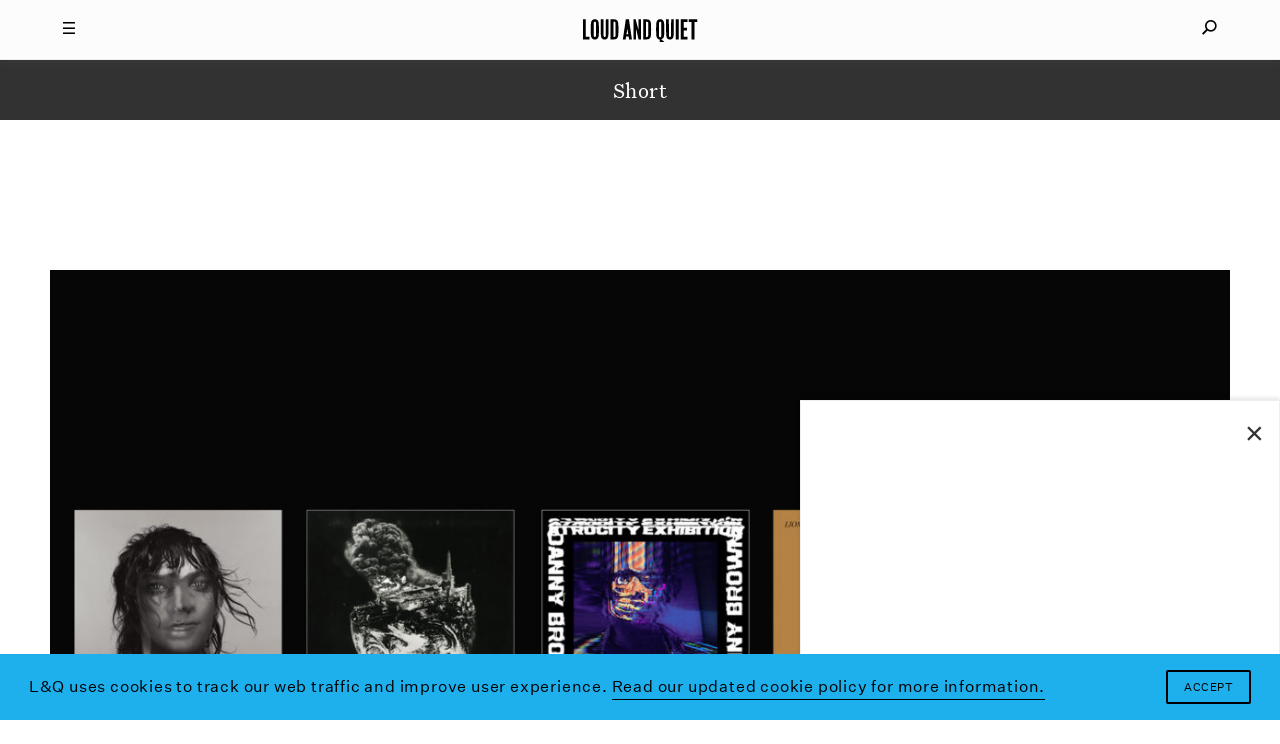

--- FILE ---
content_type: text/html; charset=UTF-8
request_url: https://www.loudandquiet.com/short/best-albums-2016-win-top-five-vinyl/
body_size: 10903
content:
<!doctype html><html class=no-js lang=en-US> <!-- 

  Website built and hosted by 44 Bytes Ltd. 
  
  https://www.44bytes.net/ 

  Powered by HTML5 boilerplate, Roots, Bootstrap,
  LESSCSS, Nginx, Git, and lots & lots of coffee.

--><head><meta charset="utf-8"><meta http-equiv="X-UA-Compatible" content="IE=edge"><title>Best albums of 2016: win our top five on vinyl - Loud And Quiet</title><meta name="viewport" content="width=device-width, initial-scale=1, maximum-scale=1, user-scalable=no"><meta name='robots' content='index, follow, max-image-preview:large, max-snippet:-1, max-video-preview:-1'><meta name="description" content="We&#039;re running a competition - a chance to win copies of Anna Meredith and the rest of the top five of our Best Albums Of The Year on vinyl."><link rel=canonical href=https://www.loudandquiet.com/short/best-albums-2016-win-top-five-vinyl/ ><meta property="og:locale" content="en_US"><meta property="og:type" content="article"><meta property="og:title" content="Best albums of 2016: win our top five on vinyl - Loud And Quiet"><meta property="og:description" content="We&#039;re running a competition - a chance to win copies of Anna Meredith and the rest of the top five of our Best Albums Of The Year on vinyl."><meta property="og:url" content="https://www.loudandquiet.com/short/best-albums-2016-win-top-five-vinyl/"><meta property="og:site_name" content="Loud And Quiet"><meta property="article:modified_time" content="2016-12-14T13:44:16+00:00"><meta property="og:image" content="https://www.loudandquiet.com/files/2016/12/albums-compeition-artwork.jpg"><meta property="og:image:width" content="2560"><meta property="og:image:height" content="1700"><meta property="og:image:type" content="image/jpeg"><meta name="twitter:card" content="summary_large_image"><meta name="twitter:site" content="@LoudAndQuietMag"><meta name="twitter:label1" content="Est. reading time"><meta name="twitter:data1" content="1 minute"> <script type=application/ld+json class=yoast-schema-graph>{"@context":"https://schema.org","@graph":[{"@type":"WebPage","@id":"https://www.loudandquiet.com/short/best-albums-2016-win-top-five-vinyl/","url":"https://www.loudandquiet.com/short/best-albums-2016-win-top-five-vinyl/","name":"Best albums of 2016: win our top five on vinyl - Loud And Quiet","isPartOf":{"@id":"https://www.loudandquiet.com/#website"},"primaryImageOfPage":{"@id":"https://www.loudandquiet.com/short/best-albums-2016-win-top-five-vinyl/#primaryimage"},"image":{"@id":"https://www.loudandquiet.com/short/best-albums-2016-win-top-five-vinyl/#primaryimage"},"thumbnailUrl":"https://www.loudandquiet.com/files/2016/12/albums-compeition-artwork.jpg","datePublished":"2016-12-14T01:00:12+00:00","dateModified":"2016-12-14T13:44:16+00:00","description":"We're running a competition - a chance to win copies of Anna Meredith and the rest of the top five of our Best Albums Of The Year on vinyl.","breadcrumb":{"@id":"https://www.loudandquiet.com/short/best-albums-2016-win-top-five-vinyl/#breadcrumb"},"inLanguage":"en-US","potentialAction":[{"@type":"ReadAction","target":["https://www.loudandquiet.com/short/best-albums-2016-win-top-five-vinyl/"]}]},{"@type":"ImageObject","inLanguage":"en-US","@id":"https://www.loudandquiet.com/short/best-albums-2016-win-top-five-vinyl/#primaryimage","url":"https://www.loudandquiet.com/files/2016/12/albums-compeition-artwork.jpg","contentUrl":"https://www.loudandquiet.com/files/2016/12/albums-compeition-artwork.jpg","width":2560,"height":1700},{"@type":"BreadcrumbList","@id":"https://www.loudandquiet.com/short/best-albums-2016-win-top-five-vinyl/#breadcrumb","itemListElement":[{"@type":"ListItem","position":1,"name":"Home","item":"https://www.loudandquiet.com/"},{"@type":"ListItem","position":2,"name":"Shorts","item":"https://www.loudandquiet.com/shorts/"},{"@type":"ListItem","position":3,"name":"Best albums of 2016: win our top five on vinyl"}]},{"@type":"WebSite","@id":"https://www.loudandquiet.com/#website","url":"https://www.loudandquiet.com/","name":"Loud And Quiet","description":"","potentialAction":[{"@type":"SearchAction","target":{"@type":"EntryPoint","urlTemplate":"https://www.loudandquiet.com/?s={search_term_string}"},"query-input":{"@type":"PropertyValueSpecification","valueRequired":true,"valueName":"search_term_string"}}],"inLanguage":"en-US"}]}</script> <link rel=dns-prefetch href=//steadyhq.com><link rel=dns-prefetch href=//ajax.googleapis.com><link rel=alternate title="oEmbed (JSON)" type=application/json+oembed href="https://www.loudandquiet.com/wp-json/oembed/1.0/embed?url=https%3A%2F%2Fwww.loudandquiet.com%2Fshort%2Fbest-albums-2016-win-top-five-vinyl%2F"><link rel=alternate title="oEmbed (XML)" type=text/xml+oembed href="https://www.loudandquiet.com/wp-json/oembed/1.0/embed?url=https%3A%2F%2Fwww.loudandquiet.com%2Fshort%2Fbest-albums-2016-win-top-five-vinyl%2F&#038;format=xml"><style id=wp-img-auto-sizes-contain-inline-css>img:is([sizes=auto i],[sizes^="auto," i]){contain-intrinsic-size:3000px 1500px}</style><link rel=stylesheet id=wp-block-library-css href='/wp-includes/css/dist/block-library/style.min.css?ver=6.9' type=text/css media=all><style id=global-styles-inline-css>/*<![CDATA[*/:root{--wp--preset--aspect-ratio--square:1;--wp--preset--aspect-ratio--4-3:4/3;--wp--preset--aspect-ratio--3-4:3/4;--wp--preset--aspect-ratio--3-2:3/2;--wp--preset--aspect-ratio--2-3:2/3;--wp--preset--aspect-ratio--16-9:16/9;--wp--preset--aspect-ratio--9-16:9/16;--wp--preset--color--black:#000;--wp--preset--color--cyan-bluish-gray:#abb8c3;--wp--preset--color--white:#fff;--wp--preset--color--pale-pink:#f78da7;--wp--preset--color--vivid-red:#cf2e2e;--wp--preset--color--luminous-vivid-orange:#ff6900;--wp--preset--color--luminous-vivid-amber:#fcb900;--wp--preset--color--light-green-cyan:#7bdcb5;--wp--preset--color--vivid-green-cyan:#00d084;--wp--preset--color--pale-cyan-blue:#8ed1fc;--wp--preset--color--vivid-cyan-blue:#0693e3;--wp--preset--color--vivid-purple:#9b51e0;--wp--preset--gradient--vivid-cyan-blue-to-vivid-purple:linear-gradient(135deg,rgb(6,147,227) 0%,rgb(155,81,224) 100%);--wp--preset--gradient--light-green-cyan-to-vivid-green-cyan:linear-gradient(135deg,rgb(122,220,180) 0%,rgb(0,208,130) 100%);--wp--preset--gradient--luminous-vivid-amber-to-luminous-vivid-orange:linear-gradient(135deg,rgb(252,185,0) 0%,rgb(255,105,0) 100%);--wp--preset--gradient--luminous-vivid-orange-to-vivid-red:linear-gradient(135deg,rgb(255,105,0) 0%,rgb(207,46,46) 100%);--wp--preset--gradient--very-light-gray-to-cyan-bluish-gray:linear-gradient(135deg,rgb(238,238,238) 0%,rgb(169,184,195) 100%);--wp--preset--gradient--cool-to-warm-spectrum:linear-gradient(135deg,rgb(74,234,220) 0%,rgb(151,120,209) 20%,rgb(207,42,186) 40%,rgb(238,44,130) 60%,rgb(251,105,98) 80%,rgb(254,248,76) 100%);--wp--preset--gradient--blush-light-purple:linear-gradient(135deg,rgb(255,206,236) 0%,rgb(152,150,240) 100%);--wp--preset--gradient--blush-bordeaux:linear-gradient(135deg,rgb(254,205,165) 0%,rgb(254,45,45) 50%,rgb(107,0,62) 100%);--wp--preset--gradient--luminous-dusk:linear-gradient(135deg,rgb(255,203,112) 0%,rgb(199,81,192) 50%,rgb(65,88,208) 100%);--wp--preset--gradient--pale-ocean:linear-gradient(135deg,rgb(255,245,203) 0%,rgb(182,227,212) 50%,rgb(51,167,181) 100%);--wp--preset--gradient--electric-grass:linear-gradient(135deg,rgb(202,248,128) 0%,rgb(113,206,126) 100%);--wp--preset--gradient--midnight:linear-gradient(135deg,rgb(2,3,129) 0%,rgb(40,116,252) 100%);--wp--preset--font-size--small:13px;--wp--preset--font-size--medium:20px;--wp--preset--font-size--large:36px;--wp--preset--font-size--x-large:42px;--wp--preset--spacing--20:0.44rem;--wp--preset--spacing--30:0.67rem;--wp--preset--spacing--40:1rem;--wp--preset--spacing--50:1.5rem;--wp--preset--spacing--60:2.25rem;--wp--preset--spacing--70:3.38rem;--wp--preset--spacing--80:5.06rem;--wp--preset--shadow--natural:6px 6px 9px rgba(0, 0, 0, 0.2);--wp--preset--shadow--deep:12px 12px 50px rgba(0, 0, 0, 0.4);--wp--preset--shadow--sharp:6px 6px 0px rgba(0, 0, 0, 0.2);--wp--preset--shadow--outlined:6px 6px 0px -3px rgb(255, 255, 255), 6px 6px rgb(0, 0, 0);--wp--preset--shadow--crisp:6px 6px 0px rgb(0, 0, 0)}:where(.is-layout-flex){gap:0.5em}:where(.is-layout-grid){gap:0.5em}body .is-layout-flex{display:flex}.is-layout-flex{flex-wrap:wrap;align-items:center}.is-layout-flex>:is(*,div){margin:0}body .is-layout-grid{display:grid}.is-layout-grid>:is(*,div){margin:0}:where(.wp-block-columns.is-layout-flex){gap:2em}:where(.wp-block-columns.is-layout-grid){gap:2em}:where(.wp-block-post-template.is-layout-flex){gap:1.25em}:where(.wp-block-post-template.is-layout-grid){gap:1.25em}.has-black-color{color:var(--wp--preset--color--black) !important}.has-cyan-bluish-gray-color{color:var(--wp--preset--color--cyan-bluish-gray) !important}.has-white-color{color:var(--wp--preset--color--white) !important}.has-pale-pink-color{color:var(--wp--preset--color--pale-pink) !important}.has-vivid-red-color{color:var(--wp--preset--color--vivid-red) !important}.has-luminous-vivid-orange-color{color:var(--wp--preset--color--luminous-vivid-orange) !important}.has-luminous-vivid-amber-color{color:var(--wp--preset--color--luminous-vivid-amber) !important}.has-light-green-cyan-color{color:var(--wp--preset--color--light-green-cyan) !important}.has-vivid-green-cyan-color{color:var(--wp--preset--color--vivid-green-cyan) !important}.has-pale-cyan-blue-color{color:var(--wp--preset--color--pale-cyan-blue) !important}.has-vivid-cyan-blue-color{color:var(--wp--preset--color--vivid-cyan-blue) !important}.has-vivid-purple-color{color:var(--wp--preset--color--vivid-purple) !important}.has-black-background-color{background-color:var(--wp--preset--color--black) !important}.has-cyan-bluish-gray-background-color{background-color:var(--wp--preset--color--cyan-bluish-gray) !important}.has-white-background-color{background-color:var(--wp--preset--color--white) !important}.has-pale-pink-background-color{background-color:var(--wp--preset--color--pale-pink) !important}.has-vivid-red-background-color{background-color:var(--wp--preset--color--vivid-red) !important}.has-luminous-vivid-orange-background-color{background-color:var(--wp--preset--color--luminous-vivid-orange) !important}.has-luminous-vivid-amber-background-color{background-color:var(--wp--preset--color--luminous-vivid-amber) !important}.has-light-green-cyan-background-color{background-color:var(--wp--preset--color--light-green-cyan) !important}.has-vivid-green-cyan-background-color{background-color:var(--wp--preset--color--vivid-green-cyan) !important}.has-pale-cyan-blue-background-color{background-color:var(--wp--preset--color--pale-cyan-blue) !important}.has-vivid-cyan-blue-background-color{background-color:var(--wp--preset--color--vivid-cyan-blue) !important}.has-vivid-purple-background-color{background-color:var(--wp--preset--color--vivid-purple) !important}.has-black-border-color{border-color:var(--wp--preset--color--black) !important}.has-cyan-bluish-gray-border-color{border-color:var(--wp--preset--color--cyan-bluish-gray) !important}.has-white-border-color{border-color:var(--wp--preset--color--white) !important}.has-pale-pink-border-color{border-color:var(--wp--preset--color--pale-pink) !important}.has-vivid-red-border-color{border-color:var(--wp--preset--color--vivid-red) !important}.has-luminous-vivid-orange-border-color{border-color:var(--wp--preset--color--luminous-vivid-orange) !important}.has-luminous-vivid-amber-border-color{border-color:var(--wp--preset--color--luminous-vivid-amber) !important}.has-light-green-cyan-border-color{border-color:var(--wp--preset--color--light-green-cyan) !important}.has-vivid-green-cyan-border-color{border-color:var(--wp--preset--color--vivid-green-cyan) !important}.has-pale-cyan-blue-border-color{border-color:var(--wp--preset--color--pale-cyan-blue) !important}.has-vivid-cyan-blue-border-color{border-color:var(--wp--preset--color--vivid-cyan-blue) !important}.has-vivid-purple-border-color{border-color:var(--wp--preset--color--vivid-purple) !important}.has-vivid-cyan-blue-to-vivid-purple-gradient-background{background:var(--wp--preset--gradient--vivid-cyan-blue-to-vivid-purple) !important}.has-light-green-cyan-to-vivid-green-cyan-gradient-background{background:var(--wp--preset--gradient--light-green-cyan-to-vivid-green-cyan) !important}.has-luminous-vivid-amber-to-luminous-vivid-orange-gradient-background{background:var(--wp--preset--gradient--luminous-vivid-amber-to-luminous-vivid-orange) !important}.has-luminous-vivid-orange-to-vivid-red-gradient-background{background:var(--wp--preset--gradient--luminous-vivid-orange-to-vivid-red) !important}.has-very-light-gray-to-cyan-bluish-gray-gradient-background{background:var(--wp--preset--gradient--very-light-gray-to-cyan-bluish-gray) !important}.has-cool-to-warm-spectrum-gradient-background{background:var(--wp--preset--gradient--cool-to-warm-spectrum) !important}.has-blush-light-purple-gradient-background{background:var(--wp--preset--gradient--blush-light-purple) !important}.has-blush-bordeaux-gradient-background{background:var(--wp--preset--gradient--blush-bordeaux) !important}.has-luminous-dusk-gradient-background{background:var(--wp--preset--gradient--luminous-dusk) !important}.has-pale-ocean-gradient-background{background:var(--wp--preset--gradient--pale-ocean) !important}.has-electric-grass-gradient-background{background:var(--wp--preset--gradient--electric-grass) !important}.has-midnight-gradient-background{background:var(--wp--preset--gradient--midnight) !important}.has-small-font-size{font-size:var(--wp--preset--font-size--small) !important}.has-medium-font-size{font-size:var(--wp--preset--font-size--medium) !important}.has-large-font-size{font-size:var(--wp--preset--font-size--large) !important}.has-x-large-font-size{font-size:var(--wp--preset--font-size--x-large) !important}/*]]>*/</style><style id=classic-theme-styles-inline-css>/*! This file is auto-generated */
.wp-block-button__link{color:#fff;background-color:#32373c;border-radius:9999px;box-shadow:none;text-decoration:none;padding:calc(.667em + 2px) calc(1.333em + 2px);font-size:1.125em}.wp-block-file__button{background:#32373c;color:#fff;text-decoration:none}</style><link rel=stylesheet id=wp-smart-popup-style-css href='/wp-content/plugins/wp-smart-popup/assets/css/popup.css?ver=2.1.3' type=text/css media=all><link rel=stylesheet id=roots_css-css href=/wp-content/themes/loudandquiet/assets/css/main.min.css?df8341ff4bd954b7a9d245632876e461 type=text/css media=all> <script src="https://steadyhq.com/widget_loader/52bf59bd-eee0-486d-b2c8-33a01643e90c?ver=1.3.3" id=steady-wp-js></script> <script src=//ajax.googleapis.com/ajax/libs/jquery/1.11.1/jquery.min.js id=jquery-js></script> <script>window.jQuery||document.write('<script src=https://www.loudandquiet.com/wp-content/themes/loudandquiet/assets/vendor/jquery/dist/jquery.min.js?1.11.1><\/script>')</script> <script src=/wp-content/themes/loudandquiet/assets/js/vendor/modernizr.min.js id=modernizr-js></script> <link rel=https://api.w.org/ href=https://www.loudandquiet.com/wp-json/ ><meta property="fb:pages" content="270484778284"><meta property="ia:markup_url_dev" content="https://www.loudandquiet.com/short/best-albums-2016-win-top-five-vinyl/?ia_markup=1"><link rel=amphtml href=https://www.loudandquiet.com/short/best-albums-2016-win-top-five-vinyl/amp/ ><link rel=icon href=https://www.loudandquiet.com/files/2023/07/cropped-icon-1-32x32.jpg sizes=32x32><link rel=icon href=https://www.loudandquiet.com/files/2023/07/cropped-icon-1-192x192.jpg sizes=192x192><link rel=apple-touch-icon href=https://www.loudandquiet.com/files/2023/07/cropped-icon-1-180x180.jpg><meta name="msapplication-TileImage" content="https://www.loudandquiet.com/files/2023/07/cropped-icon-1-270x270.jpg"><style id=wp-custom-css>/*<![CDATA[*/So, it just so happens that we've just put out a new feature interview with Patience, AKA Roxanne Clifford, formerly of Veronica Falls. While she's left London, moved to L.A. and experimented with electro-pop she's also found time to direct this lo-fi new video from Sacred Paws.
The band features Rachel Aggs, who is also in Shopping and Trash Kit, together with Eilidh Rogers.
The London/Glasgow based pairing released their debut EP 'Six Songs' last year, and despite the 400 or so miles between them, have continued to get together to make new music.
'Everyday', the first new track since that 2015 EP, is released along with another song, 'Rest', on vinyl via Rock Action on 21 October.
The lo-fi video for 'Everyday' - where you can often see the duo &lt;em&gt;almost&lt;/em&gt;burst out laughing - is an infectious addendum to an already catchy song.
Watch the video below:
[video_youtube id="IzY9ccn13w8"]
They've also got a smattering of shows coming up:
Glasgow, Platform - 15 October
Glasgow, Centre for Contemporary Arts (with The Raincoats) - 13 November
Glasgow, Rum Shack - 10 December/*]]>*/</style> <script src=https://kit.fontawesome.com/097b3e7e3f.js crossorigin=anonymous></script> <link href="https://fonts.googleapis.com/css?family=Libre+Baskerville:400,400i,700" rel=stylesheet><link rel=stylesheet type=text/css href=/wp-content/themes/loudandquiet/assets/css/cookieconsent.min.css> <script src=//cdnjs.cloudflare.com/ajax/libs/cookieconsent2/3.0.3/cookieconsent.min.js></script> <link rel=alternate type=application/rss+xml title="Loud And Quiet Feed" href=https://www.loudandquiet.com/feed/ ><meta property="fb:pages" content="270484778284"><meta name="msvalidate.01" content="8002BFC7F474C7B34A773C27ABDEE800"><meta name="apple-mobile-web-app-title" content="Loud And Quiet"><meta name="application-name" content="Loud And Quiet"><meta name="theme-color" content="#000000">  <script>window.addEventListener("load",function(){window.cookieconsent.initialise({"palette":{"popup":{"background":"#1db0ed","text":"#ffffff"},"button":{"background":"#1db0ed","text":"#ffffff"}},"content":{"message":"L&Q uses cookies to track our web traffic and improve user experience.","dismiss":"Accept","link":"Read our updated cookie policy for more information.","href":"/privacy-policy/"}})});</script>  <script async src="https://www.googletagmanager.com/gtag/js?id=G-3HXM6XS1Q6"></script> <script>window.dataLayer=window.dataLayer||[];function gtag(){dataLayer.push(arguments);}
gtag('js',new Date());gtag('config','G-3HXM6XS1Q6');</script>  <script type=application/ld+json>{"@context":"http://schema.org","@type":"WebSite","url":"http://www.loudandquiet.com/","potentialAction":{"@type":"SearchAction","target":"https://www.loudandquiet.com/search/{search_term_string}","query-input":"required name=search_term_string"}}</script>  <script async src=//pagead2.googlesyndication.com/pagead/js/adsbygoogle.js></script> <script>(adsbygoogle=window.adsbygoogle||[]).push({google_ad_client:"ca-pub-7770677583894513",enable_page_level_ads:true});</script>  <script>var googletag=googletag||{};googletag.cmd=googletag.cmd||[];(function(){var gads=document.createElement('script');gads.async=true;gads.type='text/javascript';var useSSL='https:'==document.location.protocol;gads.src=(useSSL?'https:':'http:')+'//www.googletagservices.com/tag/js/gpt.js';var node=document.getElementsByTagName('script')[0];node.parentNode.insertBefore(gads,node);})();</script> <script>googletag.cmd.push(function(){dfp_banner_970=googletag.defineSlot('/264359219/banner_970x90',[970,90],'dfp_banner_970--1').addService(googletag.pubads());dfp_banner_970=googletag.defineSlot('/264359219/banner_970x90',[970,90],'dfp_banner_970--2').addService(googletag.pubads());dfp_banner_970=googletag.defineSlot('/264359219/banner_970x90',[970,90],'dfp_banner_970--3').addService(googletag.pubads());dfp_banner_970=googletag.defineSlot('/264359219/banner_970x90',[970,90],'dfp_banner_970--4').addService(googletag.pubads());dfp_banner_728=googletag.defineSlot('/264359219/banner_728x90',[728,90],'dfp_banner_728--1').addService(googletag.pubads());dfp_banner_728=googletag.defineSlot('/264359219/banner_728x90',[728,90],'dfp_banner_728--2').addService(googletag.pubads());dfp_banner_728=googletag.defineSlot('/264359219/banner_728x90',[728,90],'dfp_banner_728--3').addService(googletag.pubads());dfp_banner_728=googletag.defineSlot('/264359219/banner_728x90',[728,90],'dfp_banner_728--4').addService(googletag.pubads());dfp_banner_468=googletag.defineSlot('/264359219/banner_468x60',[468,60],'dfp_banner_468--1').addService(googletag.pubads());dfp_banner_468=googletag.defineSlot('/264359219/banner_468x60',[468,60],'dfp_banner_468--2').addService(googletag.pubads());dfp_banner_468=googletag.defineSlot('/264359219/banner_468x60',[468,60],'dfp_banner_468--3').addService(googletag.pubads());dfp_banner_468=googletag.defineSlot('/264359219/banner_468x60',[468,60],'dfp_banner_468--4').addService(googletag.pubads());dfp_banner_300=googletag.defineSlot('/264359219/banner_300x50',[300,50],'dfp_banner_300--1').addService(googletag.pubads());dfp_banner_300=googletag.defineSlot('/264359219/banner_300x50',[300,50],'dfp_banner_300--2').addService(googletag.pubads());dfp_banner_300=googletag.defineSlot('/264359219/banner_300x50',[300,50],'dfp_banner_300--3').addService(googletag.pubads());dfp_banner_300=googletag.defineSlot('/264359219/banner_300x50',[300,50],'dfp_banner_300--4').addService(googletag.pubads());});googletag.cmd.push(function(){googletag.pubads().enableAsyncRendering();googletag.pubads().addEventListener('slotRenderEnded',function(event){ad_postprocess(event);});googletag.enableServices();});</script>  <script>!function(f,b,e,v,n,t,s)
{if(f.fbq)return;n=f.fbq=function(){n.callMethod?n.callMethod.apply(n,arguments):n.queue.push(arguments)};if(!f._fbq)f._fbq=n;n.push=n;n.loaded=!0;n.version='2.0';n.queue=[];t=b.createElement(e);t.async=!0;t.src=v;s=b.getElementsByTagName(e)[0];s.parentNode.insertBefore(t,s)}(window,document,'script','https://connect.facebook.net/en_US/fbevents.js');fbq('init','2702725406624434');fbq('track','PageView');</script> <noscript><img height=1 width=1 style=display:none src="https://www.facebook.com/tr?id=2702725406624434&ev=PageView&noscript=1"></noscript></head><body class="wp-singular short-template-default single single-short postid-5405 wp-theme-loudandquiet best-albums-2016-win-top-five-vinyl"><div id=mq></div><div id=loudandquiet-page> <a name=top></a><header id=main_header class=loudandquiet-header><div class=loudandquiet-header__blocker></div><div class="container loudandquiet-header__container loudandquiet-header__container--main"><div class=loudandquiet-header__hamburger> <a href=#main-nav-open id=main_nav_open><i class=burger></i></a> <a href=#main-nav-close id=main_nav_close><i class=close></i></a></div><div class=loudandquiet-header__sharer> <a href=#sharing-nav-open id=sharing_nav_open><i class=glass></i></a> <a href=#sharing-nav-close id=sharing_nav_close><i class=close></i></a></div> <a href=https://www.loudandquiet.com/ title="Loud And Quiet" class=loudandquiet-header__logo><h1>Loud And Quiet</h1> </a></div><div class=container id=curtain_top><div class=loudandquiet-header__curtain--top></div></div><div id=main_nav_dropdown class="container loudandquiet-header__container inertialScroll"><div class=row><div class="col-md-2 col-lg-3"></div><div class="col-xs-12 col-md-8 col-lg-6 loudandquiet-header__navmenu"><h3>20 years of moderate success</h3><ul id=nav_menu class="nav navbar-nav"><li class=menu-lq-weekly-on-substack><a href=https://loudandquiet.substack.com/ ><i>L&#038;Q Weekly</i> on Substack</a></li> <li class=menu-podcasts><a href=https://www.loudandquiet.com/podcasts/ >Podcasts</a></li> <li class=menu-reviews><a href=https://www.loudandquiet.com/reviews/ >Reviews</a></li> <li class=menu-interviews><a href=https://www.loudandquiet.com/interviews/ >Interviews</a></li> <li class=menu-shorts><a href=https://www.loudandquiet.com/shorts/ >Shorts</a></li> <li class=menu-magazine><a href=https://www.loudandquiet.com/magazines/ >Magazine</a></li> <li class=menu-shop><a href=https://loudandquiet.bigcartel.com/ >Shop</a></li></ul><div class=magsep></div><div class=row><div class="col-xs-6 col-sm-3 loudandquiet-magazine">  <a href=https://www.loudandquiet.com/magazines/issue-163/ >  <img class=lazyload src=https://www.loudandquiet.com/files/2024/01/Issue_163_KimGordon_Cover-no-outline-320x409.jpg data-srcset="https://www.loudandquiet.com/files/2024/01/Issue_163_KimGordon_Cover-no-outline-320x409.jpg 320w, https://www.loudandquiet.com/files/2024/01/Issue_163_KimGordon_Cover-no-outline-480x613.jpg 480w, https://www.loudandquiet.com/files/2024/01/Issue_163_KimGordon_Cover-no-outline-768x980.jpg 768w" data-sizes=auto>  <span>Issue 163</span>  </a></div><div class="col-xs-6 col-sm-3 loudandquiet-magazine">  <a href=https://www.loudandquiet.com/magazines/issue-162/ >  <img class=lazyload src=https://www.loudandquiet.com/files/2023/11/lankum-cover-large-320x409.jpg data-srcset="https://www.loudandquiet.com/files/2023/11/lankum-cover-large-320x409.jpg 320w, https://www.loudandquiet.com/files/2023/11/lankum-cover-large-480x613.jpg 480w, https://www.loudandquiet.com/files/2023/11/lankum-cover-large-768x980.jpg 768w" data-sizes=auto>  <span>Issue 162</span>  </a></div><div class="col-xs-6 col-sm-3 loudandquiet-magazine">  <a href=https://www.loudandquiet.com/magazines/issue-161/ >  <img class=lazyload src=https://www.loudandquiet.com/files/2023/09/issue-161-cover-the-streets-320x409.jpg data-srcset="https://www.loudandquiet.com/files/2023/09/issue-161-cover-the-streets-320x409.jpg 320w, https://www.loudandquiet.com/files/2023/09/issue-161-cover-the-streets-480x613.jpg 480w, https://www.loudandquiet.com/files/2023/09/issue-161-cover-the-streets-768x981.jpg 768w" data-sizes=auto>  <span>Issue 161</span>  </a></div><div class="col-xs-6 col-sm-3 loudandquiet-magazine">  <a href=https://www.loudandquiet.com/magazines/issue-160/ >  <img class=lazyload src=https://www.loudandquiet.com/files/2023/07/chai-cover-issue-160-320x409.jpg data-srcset="https://www.loudandquiet.com/files/2023/07/chai-cover-issue-160-320x409.jpg 320w, https://www.loudandquiet.com/files/2023/07/chai-cover-issue-160-480x613.jpg 480w, https://www.loudandquiet.com/files/2023/07/chai-cover-issue-160-768x980.jpg 768w" data-sizes=auto>  <span>Issue 160</span>  </a></div></div><div class=socialsep></div><p class=nav-socials><a target=_blank href=https://twitter.com/LoudAndQuietMag><i class="fa fa-fw fa-twitter" aria-hidden=true></i></a><a target=_blank href=https://www.facebook.com/loudandquietmag/ ><i class="fa fa-fw fa-facebook" aria-hidden=true></i></a><a target=_blank href=https://www.youtube.com/user/LOUDANDQUIET><i class="fa fa-fw fa-youtube" aria-hidden=true></i></a><a target=_blank href="https://www.instagram.com/loudandquietmag/?hl=en"><i class="fa fa-fw fa-instagram" aria-hidden=true></i></a><a target=_blank href=https://itunes.apple.com/gb/curator/loud-and-quiet/id1101460116><i class="fa fa-fw fa-apple" aria-hidden=true></i></a></p></div><div class="col-md-2 col-lg-3"></div></div></div><div id=sharing_nav_dropdown class="container loudandquiet-header__container inertialScroll"><div class=row><div class="col-md-2 col-lg-3"></div><div class="col-xs-12 col-md-8 col-lg-6 loudandquiet-header__searchmenu"><ul id=search_menu class="nav navbar-nav"><li class=search><form role=search class=form-inline method=get action=https://www.loudandquiet.com/ > <input id=nav_search_input type=search autocomplete=off value name=s placeholder=Search...></form></li></ul></div><div class="col-md-2 col-lg-3"></div></div></div><div class=container id=curtain_bottom><div class=loudandquiet-header__curtain--bottom></div></div></header><div class=loudandquiet-layout role=document><main class=loudandquiet-layout__main role=main><div class="container loudandquiet-breadcrumb"><h3>Short</h3></div><div class="loudandquiet-article__advert loudandquiet-article__adverttop"><div class="loudandquiet-advert loudandquiet-advert__leaderboard--large" data-loaded=no data-sizes="1280 1440" data-name="970x90 Leaderboard (1280+1440)" data-params=dfp_banner_970--1 id=dfp_banner_970--1></div><div class="loudandquiet-advert loudandquiet-advert__leaderboard--small" data-loaded=no data-sizes="768 992" data-name="728x90 Leaderboard (768+992)" data-params=dfp_banner_728--1 id=dfp_banner_728--1></div><div class="loudandquiet-advert loudandquiet-advert__banner" data-loaded=no data-sizes=480 data-name="468x60 Banner (480)" data-params=dfp_banner_468--1 id=dfp_banner_468--1></div><div class="loudandquiet-advert loudandquiet-advert__mobile" data-loaded=no data-sizes=320 data-name="300x50 Mobile ad (320)" data-params=dfp_banner_300--1 id=dfp_banner_300--1></div></div><article class=loudandquiet-article><div class="container loudandquiet-promo__article--constrained"><div class="loudandquiet-promo  fixtp"><div class="loudandquiet-promo__container loudandquiet-promo__container--crop_center">  <img class="loudandquiet-promo__image loudandquiet-promo__image--wide loudandquiet-promo__image--crop_center fixvh lazyload" src=https://www.loudandquiet.com/files/2016/12/albums-compeition-artwork-320x213.jpg data-srcset="https://www.loudandquiet.com/files/2016/12/albums-compeition-artwork-320x213.jpg 320w, https://www.loudandquiet.com/files/2016/12/albums-compeition-artwork-480x319.jpg 480w, https://www.loudandquiet.com/files/2016/12/albums-compeition-artwork-768x510.jpg 768w, https://www.loudandquiet.com/files/2016/12/albums-compeition-artwork-1024x680.jpg 1024w, https://www.loudandquiet.com/files/2016/12/albums-compeition-artwork-1280x850.jpg 1280w, https://www.loudandquiet.com/files/2016/12/albums-compeition-artwork-1440x956.jpg 1440w, https://www.loudandquiet.com/files/2016/12/albums-compeition-artwork-1920x1275.jpg 1920w, https://www.loudandquiet.com/files/2016/12/albums-compeition-artwork-2560x1700.jpg 2560w"data-sizes=auto></div></div></div><div class=container><div class=loudandquiet-article__container><header class="loudandquiet-heading loudandquiet-heading--article"><h1>Best albums of 2016: win our top five on vinyl</h1></header><p class=loudandquiet-article__excerpt>This is a once in a lifetime opportunity, people</p><div class=loudandquiet-article__bylines><p>Words by <a href=https://www.loudandquiet.com/author/loudandquiet/ title="More content by Loud And Quiet">Loud And Quiet</a></p></div></div></div><div class=container><div class=loudandquiet-article__container><div class=loudandquiet-social> <a class=loudandquiet-social__twitter data-share=twitter title="Share Best albums of 2016: win our top five on vinyl on Twitter" data-title="Best albums of 2016: win our top five on vinyl" data-link=https://www.loudandquiet.com/short/best-albums-2016-win-top-five-vinyl/ data-handle data-hashtags href="https://www.twitter.com/share?url=https://www.loudandquiet.com/short/best-albums-2016-win-top-five-vinyl/" target=_blank> <i data-title="Best albums of 2016: win our top five on vinyl" data-link=https://www.loudandquiet.com/short/best-albums-2016-win-top-five-vinyl/ data-handle data-hashtags data-share=twitter class="fa fa-fw fa-twitter"></i> </a> <a class=loudandquiet-social__facebook data-share=facebook title="Share Best albums of 2016: win our top five on vinyl on Facebook" data-title="Best albums of 2016: win our top five on vinyl" data-link=https://www.loudandquiet.com/short/best-albums-2016-win-top-five-vinyl/ href="https://www.facebook.com/sharer/sharer.php?u=https://www.loudandquiet.com/short/best-albums-2016-win-top-five-vinyl/" target=_blank> <i data-share=facebook data-title="Best albums of 2016: win our top five on vinyl" data-link=https://www.loudandquiet.com/short/best-albums-2016-win-top-five-vinyl/ class="fa fa-fw fa-facebook"></i> </a> <a class=loudandquiet-social__whatsapp data-share=whatsapp title="Share Best albums of 2016: win our top five on vinyl on Whatsapp" href="whatsapp://send?text=https://www.loudandquiet.com/short/best-albums-2016-win-top-five-vinyl/"> <i data-share=whatsapp data-title="Best albums of 2016: win our top five on vinyl" data-link=https://www.loudandquiet.com/short/best-albums-2016-win-top-five-vinyl/ class="fa fa-fw fa-whatsapp"></i> </a> <a class=loudandquiet-social__email title="Share Best albums of 2016: win our top five on vinyl via email" href="mailto:?to=&body=This%20is%20a%20once%20in%20a%20lifetime%20opportunity%2C%20people%0A%0Ahttps%3A%2F%2Fwww.loudandquiet.com%2Fshort%2Fbest-albums-2016-win-top-five-vinyl%2F&subject=Loud And Quiet: Best albums of 2016: win our top five on vinyl"> <i data-title="Best albums of 2016: win our top five on vinyl" data-link=https://www.loudandquiet.com/short/best-albums-2016-win-top-five-vinyl/ class="fa fa-fw fa-envelope"></i> </a></div><div class="loudandquiet-block loudandquiet-article__body"><p>So, you&#8217;ve had a chance to see what we&#8217;ve been rating in 2016. The full <a href=http://www.loudandquiet.com/short/best-albums-of-2016-the-loud-and-quiet-top-40/ >run down of our top 40 best albums of the year is here</a>.</p><p>The top five was as follows:</p><p>1. Anna Meredith &#8211; Varmints<br> 2. Lionlimb &#8211; Shoo<br> 3. Danny Brown &#8211; Atrocity Exhibition<br> 4. Kate Tempest &#8211; Let Them Eat Chaos<br> 5. Anohni &#8211; Hopelessness</p><p>If you&#8217;re interested in some further reading, after learning of her win, <a href=http://www.loudandquiet.com/interview/interview-anna-meredith-creator-album-year-2016/ >Anna Meredith</a> spoke to us about her worries before releasing &#8216;Varmints&#8217;, getting turned away from Berlin Berghain and confirmed she will make a second album. She also threatened to punch Stuart in the &#8220;gonads&#8221;.</p><p>Enough of that, though, you&#8217;re hungry for vinyl. Now, what you have to do.</p><p>Create a new email to info@loudandquiet.com, put I LIKE ALBUMS in the subject line and send us your name, where you&#8217;re from, and if you give us permission to put you on our newsletter list (a simple YES or NO, it&#8217;s not like Groupon, it only gets sent once in a while and tells you about our new issues, podcasts etc). Also, include the answer to the following question.</p><p>Bon Iver&#8217;s real name is what?</p><p>a) Justin Lee Collins<br> b) Justin Case<br> c) Justin Vernon</p><p>We&#8217;ll choose a winner the week before Christmas. Good luck!</p></div></div></div><div class=container><div class=loudandquiet-article__container><div class=loudandquiet-social> <a class=loudandquiet-social__twitter data-share=twitter title="Share Best albums of 2016: win our top five on vinyl on Twitter" data-title="Best albums of 2016: win our top five on vinyl" data-link=https://www.loudandquiet.com/short/best-albums-2016-win-top-five-vinyl/ data-handle data-hashtags href="https://www.twitter.com/share?url=https://www.loudandquiet.com/short/best-albums-2016-win-top-five-vinyl/" target=_blank> <i data-title="Best albums of 2016: win our top five on vinyl" data-link=https://www.loudandquiet.com/short/best-albums-2016-win-top-five-vinyl/ data-handle data-hashtags data-share=twitter class="fa fa-fw fa-twitter"></i> </a> <a class=loudandquiet-social__facebook data-share=facebook title="Share Best albums of 2016: win our top five on vinyl on Facebook" data-title="Best albums of 2016: win our top five on vinyl" data-link=https://www.loudandquiet.com/short/best-albums-2016-win-top-five-vinyl/ href="https://www.facebook.com/sharer/sharer.php?u=https://www.loudandquiet.com/short/best-albums-2016-win-top-five-vinyl/" target=_blank> <i data-share=facebook data-title="Best albums of 2016: win our top five on vinyl" data-link=https://www.loudandquiet.com/short/best-albums-2016-win-top-five-vinyl/ class="fa fa-fw fa-facebook"></i> </a> <a class=loudandquiet-social__whatsapp data-share=whatsapp title="Share Best albums of 2016: win our top five on vinyl on Whatsapp" href="whatsapp://send?text=https://www.loudandquiet.com/short/best-albums-2016-win-top-five-vinyl/"> <i data-share=whatsapp data-title="Best albums of 2016: win our top five on vinyl" data-link=https://www.loudandquiet.com/short/best-albums-2016-win-top-five-vinyl/ class="fa fa-fw fa-whatsapp"></i> </a> <a class=loudandquiet-social__email title="Share Best albums of 2016: win our top five on vinyl via email" href="mailto:?to=&body=This%20is%20a%20once%20in%20a%20lifetime%20opportunity%2C%20people%0A%0Ahttps%3A%2F%2Fwww.loudandquiet.com%2Fshort%2Fbest-albums-2016-win-top-five-vinyl%2F&subject=Loud And Quiet: Best albums of 2016: win our top five on vinyl"> <i data-title="Best albums of 2016: win our top five on vinyl" data-link=https://www.loudandquiet.com/short/best-albums-2016-win-top-five-vinyl/ class="fa fa-fw fa-envelope"></i> </a></div><div class="container loudandquiet-article__meta"><p class=datestamp>14 Dec 2016</p><p class=issue></p><p class=artists>Artists</p><p class=taglist><a href=/artist/anna-meredith/ >Anna Meredith</a> <span class=sep></span> <a href=/artist/anohni/ >Anohni</a> <span class=sep></span> <a href=/artist/danny-brown/ >Danny Brown</a> <span class=sep></span> <a href=/artist/kate-tempest/ >Kate Tempest</a> <span class=sep></span> <a href=/artist/lionlimb/ >Lionlimb</a></p><p class=categories>Category</p><p class=taglist><a href=https://www.loudandquiet.com/short-category/competition/ >Competition</a></p></div><div class="loudandquiet-article__advert loudandquiet-article__advertbottom"><div class="loudandquiet-advert loudandquiet-advert__leaderboard--large" data-loaded=no data-sizes="1280 1440" data-name="970x90 Leaderboard (1280+1440)" data-params=dfp_banner_970--2 id=dfp_banner_970--2></div><div class="loudandquiet-advert loudandquiet-advert__leaderboard--small" data-loaded=no data-sizes="768 992" data-name="728x90 Leaderboard (768+992)" data-params=dfp_banner_728--2 id=dfp_banner_728--2></div><div class="loudandquiet-advert loudandquiet-advert__banner" data-loaded=no data-sizes=480 data-name="468x60 Banner (480)" data-params=dfp_banner_468--2 id=dfp_banner_468--2></div><div class="loudandquiet-advert loudandquiet-advert__mobile" data-loaded=no data-sizes=320 data-name="300x50 Mobile ad (320)" data-params=dfp_banner_300--2 id=dfp_banner_300--2></div></div><div class="container loudandquiet-article__metaheader"><h3>Related</h3></div><div class="container loudandquiet-list loudandquiet-list--6_3-3"><div class="row loudandquiet-listrow loudandquiet-listrow--related loudandquiet-listrow--6_3-3"><article class="loudandquiet-listing loudandquiet-listing--r1of3 loudandquiet-listing--b1of6 col-xs-12 col-ms-6 col-sm-4"><div class="loudandquiet-listimg loudandquiet-listimg--crop_square"><div class="loudandquiet-listimg__container loudandquiet-listimg__container--crop_square"><a href=https://www.loudandquiet.com/reviews/danny-brown-quaranta/ ><img class="loudandquiet-listimg__image loudandquiet-listimg--defaultcolor loudandquiet-listimg__image--even loudandquiet-listimg__image--crop_square lazyload" src=https://www.loudandquiet.com/files/2023/11/danny-brown-320x320.jpeg data-srcset="https://www.loudandquiet.com/files/2023/11/danny-brown-320x320.jpeg 320w, https://www.loudandquiet.com/files/2023/11/danny-brown-480x480.jpeg 480w, https://www.loudandquiet.com/files/2023/11/danny-brown-768x768.jpeg 768w" data-sizes=auto></a></div></div><div class=loudandquiet-listblock><h3><a href=https://www.loudandquiet.com/reviews/danny-brown-quaranta/ ><b>Danny Brown – Quaranta:</b> The filthy glow of the Detroit rapper's most relatable album yet</a></h3><div class=loudandquiet-listblock__meta><p class=posttype>reviews</p><p class=postage>20 Nov 2023</p></div></div></article><div class="clearfix col-xs-12 hidden-ms hidden-sm hidden-md hidden-lg hidden-xl loudandquiet-gridsep"><hr class=loudandquiet-gridsep__line></div><article class="loudandquiet-listing loudandquiet-listing--r2of3 loudandquiet-listing--b2of6 col-xs-12 col-ms-6 col-sm-4"><div class="loudandquiet-listimg loudandquiet-listimg--crop_center"><div class="loudandquiet-listimg__container loudandquiet-listimg__container--crop_center"><a href=https://www.loudandquiet.com/interview/anohni-i-was-taught-to-sing-by-boy-george-marc-almond-and-elizabeth-fraser/ ><img class="loudandquiet-listimg__image loudandquiet-listimg--defaultcolor loudandquiet-listimg__image--tall loudandquiet-listimg__image--crop_center lazyload" src=https://www.loudandquiet.com/files/2023/07/BE2-copy-320x240.jpg data-srcset="https://www.loudandquiet.com/files/2023/07/BE2-copy-320x240.jpg 320w, https://www.loudandquiet.com/files/2023/07/BE2-copy-480x360.jpg 480w, https://www.loudandquiet.com/files/2023/07/BE2-copy-768x577.jpg 768w" data-sizes=auto></a></div></div><div class=loudandquiet-listblock><h3><a href=https://www.loudandquiet.com/interview/anohni-i-was-taught-to-sing-by-boy-george-marc-almond-and-elizabeth-fraser/ >ANOHNI: “I was taught to sing by Boy George, Marc Almond and Elizabeth Fraser”</a></h3><div class=loudandquiet-listblock__meta><p class=posttype>interview</p><p class=postage>3 Jul 2023</p></div></div></article><div class="clearfix col-xs-12 hidden-ms hidden-sm hidden-md hidden-lg hidden-xl loudandquiet-gridsep"><hr class=loudandquiet-gridsep__line></div><div class="clearfix col-xs-12 visible-ms hidden-sm loudandquiet-gridsep"><hr class=loudandquiet-gridsep__line></div><article class="loudandquiet-listing loudandquiet-listing--r3of3 loudandquiet-listing--b3of6 hidden-xs hidden-ms visible-sm-block visible-md-block visible-lg-block col-xs-12 col-ms-6 col-sm-4"><div class="loudandquiet-listimg loudandquiet-listimg--crop_center"><div class="loudandquiet-listimg__container loudandquiet-listimg__container--crop_center"><a href=https://www.loudandquiet.com/short/no-shit-the-best-new-tracks-of-the-week-ft-arca-los-bitchos-and-more/ ><img class="loudandquiet-listimg__image loudandquiet-listimg--defaultcolor loudandquiet-listimg__image--wide loudandquiet-listimg__image--crop_center lazyload" src=https://www.loudandquiet.com/files/2021/07/no-shit-320x180.jpg data-srcset="https://www.loudandquiet.com/files/2021/07/no-shit-320x180.jpg 320w, https://www.loudandquiet.com/files/2021/07/no-shit-480x270.jpg 480w, https://www.loudandquiet.com/files/2021/07/no-shit-768x432.jpg 768w" data-sizes=auto></a></div></div><div class=loudandquiet-listblock><h3><a href=https://www.loudandquiet.com/short/no-shit-the-best-new-tracks-of-the-week-ft-arca-los-bitchos-and-more/ >No Shit: the best new tracks of the week, ft Arca, Los Bitchos and more</a></h3><div class=loudandquiet-listblock__meta><p class=posttype>short</p><p class=postage>8 Oct 2021</p></div></div></article><div class="clearfix col-xs-12 visible-sm visible-md visible-lg loudandquiet-gridsep"><hr class=loudandquiet-gridsep__line></div></div></div><footer></footer></article><div class=loudandquiet-footer__totop> <a id=back_to_top href=#top title="Back to top"><i>&#x2191;</i></a></div><footer class=loudandquiet-footer><div class="container loudandquiet-footer__container"><p class=sitename>Loud And Quiet</p><p class=tagline>20 years of moderate success</p><p class=bullet>•</p><ul id=footer_nav_menu_1 class="nav navbar-nav"><li class=menu-shorts><a href=https://www.loudandquiet.com/shorts/ >Shorts</a></li> <li class=menu-interviews><a href=https://www.loudandquiet.com/interviews/ >Interviews</a></li> <li class=menu-podcasts><a href=https://www.loudandquiet.com/podcasts/ >Podcasts</a></li> <li class=menu-reviews><a href=https://www.loudandquiet.com/reviews/ >Reviews</a></li></ul><ul id=footer_nav_menu_2 class="nav navbar-nav"><li class=menu-contact><a href=https://www.loudandquiet.com/contact/ >Contact</a></li> <li class=menu-about><a href=https://www.loudandquiet.com/about/ >About</a></li> <li class=menu-magazines><a href=https://www.loudandquiet.com/magazines/ >Magazines</a></li></ul><ul id=footer_nav_menu_mobile class="nav navbar-nav"><li class=menu-become-a-member><a href=https://www.loudandquiet.com/subscribe/ >Become a member</a></li></ul><p class=social><a target=_blank href=https://twitter.com/LoudAndQuietMag><i class="fa fa-fw fa-twitter" aria-hidden=true></i></a><a target=_blank href=https://www.facebook.com/loudandquietmag/ ><i class="fa fa-fw fa-facebook" aria-hidden=true></i></a><a target=_blank href=https://www.youtube.com/user/LOUDANDQUIET><i class="fa fa-fw fa-youtube" aria-hidden=true></i></a><a target=_blank href="https://www.instagram.com/loudandquietmag/?hl=en"><i class="fa fa-fw fa-instagram" aria-hidden=true></i></a><a target=_blank href=https://itunes.apple.com/gb/curator/loud-and-quiet/id1101460116><i class="fa fa-fw fa-apple" aria-hidden=true></i></a></p><p class=copyright>&copy; LOUD AND QUIET 2026. All rights reserved.</p><p class=terms><a href=/terms-conditions/ >Terms &amp; Conditions</a><a href=/privacy-policy/ >Privacy Policy</a></p><div class=credits> Website by <a class=credit-44bytes title="Intelligent Web Design, Hosting &amp; Management" href=https://www.44bytes.net target=_blank>44 Bytes</a></div></div></footer></main></div></div> <script>var $buoop={vs:{i:10,f:-4,o:-4,s:7,c:-4},c:4};function $buo_f(){var e=document.createElement("script");e.src="//browser-update.org/update.min.js";document.body.appendChild(e);};try{document.addEventListener("DOMContentLoaded",$buo_f,false)}
catch(e){window.attachEvent("onload",$buo_f)}</script> <script type=speculationrules>{"prefetch":[{"source":"document","where":{"and":[{"href_matches":"/*"},{"not":{"href_matches":["/wp-*.php","/wp-admin/*","/files/*","/wp-content/*","/wp-content/plugins/*","/wp-content/themes/loudandquiet/*","/*\\?(.+)"]}},{"not":{"selector_matches":"a[rel~=\"nofollow\"]"}},{"not":{"selector_matches":".no-prefetch, .no-prefetch a"}}]},"eagerness":"conservative"}]}</script> <div id=wp-smart-popup-container></div><script id=wp-smart-popup-script-js-extra>var wpSmartPopup={"ajax_url":"https://www.loudandquiet.com/wp-admin/admin-ajax.php","nonce":"bfff935fbc"};</script> <script src="/wp-content/plugins/wp-smart-popup/assets/js/popup.js?ver=2.1.3" id=wp-smart-popup-script-js></script> <script src=/wp-content/themes/loudandquiet/assets/js/scripts.min.js?d8b9fe8aeead5818122cf111cb0abe6b id=roots_js-js></script> <script>(function(i,s,o,g,r,a,m){i['GoogleAnalyticsObject']=r;i[r]=i[r]||function(){(i[r].q=i[r].q||[]).push(arguments)},i[r].l=1*new Date();a=s.createElement(o),m=s.getElementsByTagName(o)[0];a.async=1;a.src=g;m.parentNode.insertBefore(a,m)})(window,document,'script','//www.google-analytics.com/analytics.js','ga');ga('create','UA-82902949-1','auto');ga('send','pageview');</script> <style>.login-button.cleanslate{padding:0px
!important;border:none !important;box-shadow:none !important;color:#000 !important;background-color:transparent !important;font-weight:normal !important;font-family:'LQ Sans',sans-serif !important;letter-spacing:0.05em !important}.login-button.cleanslate:hover{color:#00AFF0 !important;background-color:transparent !important;border:none !important;box-shadow:none !important}.login-button.cleanslate
img{display:none !important}.login-button.cleanslate .login-button__separator{display:none !important}@media (max-width: 767px){.login-button.cleanslate .login-button__text{position:relative !important;top:1px !important;right:8px !important;cursor:pointer !important;font-size:11.2px !important}.login-button.cleanslate .login-button__text
i{margin-left:4px !important;display:none !important;font-size:15px !important}}@media (min-width: 768px){.login-button.cleanslate .login-button__text
i{position:relative !important;top:0px !important;display:inline !important;cursor:pointer !important}}@media (min-width: 768px) and (max-width: 1279px){.login-button.cleanslate .login-button__text{position:relative !important;top:-7px !important;right:8px !important;font-size:11.2px !important;cursor:pointer !important}}@media (min-width: 1280px){.login-button.cleanslate .login-button__text{position:relative !important;top:-3px !important;right:8px !important;cursor:pointer !important}}</style></body></html> <!--
Performance optimized by W3 Total Cache. Learn more: https://www.boldgrid.com/w3-total-cache/?utm_source=w3tc&utm_medium=footer_comment&utm_campaign=free_plugin

Object Caching 125/388 objects using Memcache
Page Caching using Disk: Enhanced 
Minified using Disk

Served from: www.loudandquiet.com @ 2026-01-18 09:56:19 by W3 Total Cache
-->

--- FILE ---
content_type: text/html; charset=utf-8
request_url: https://www.google.com/recaptcha/api2/aframe
body_size: 267
content:
<!DOCTYPE HTML><html><head><meta http-equiv="content-type" content="text/html; charset=UTF-8"></head><body><script nonce="e-DDQvM-mfMRDwg9ouVQEA">/** Anti-fraud and anti-abuse applications only. See google.com/recaptcha */ try{var clients={'sodar':'https://pagead2.googlesyndication.com/pagead/sodar?'};window.addEventListener("message",function(a){try{if(a.source===window.parent){var b=JSON.parse(a.data);var c=clients[b['id']];if(c){var d=document.createElement('img');d.src=c+b['params']+'&rc='+(localStorage.getItem("rc::a")?sessionStorage.getItem("rc::b"):"");window.document.body.appendChild(d);sessionStorage.setItem("rc::e",parseInt(sessionStorage.getItem("rc::e")||0)+1);localStorage.setItem("rc::h",'1768730184228');}}}catch(b){}});window.parent.postMessage("_grecaptcha_ready", "*");}catch(b){}</script></body></html>